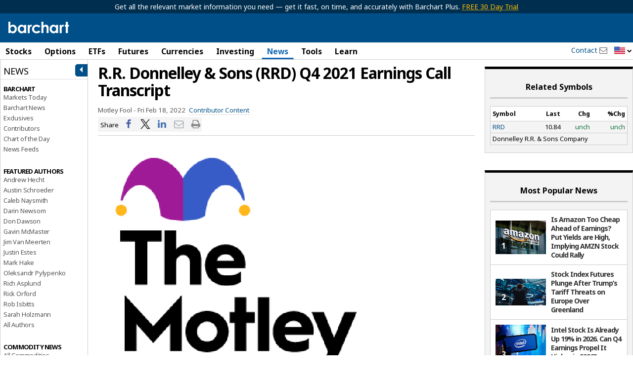

--- FILE ---
content_type: text/plain; charset=utf-8
request_url: https://ads.adthrive.com/http-api/cv2
body_size: 6522
content:
{"om":["0163743-1891/85268","04897otm","0iyi1awv","0o3ed5fh","0p298ycs8g7","0p7rptpw","0pycs8g7","1","1011_302_56233468","1011_302_56233474","1011_302_56233478","1011_302_56233573","1011_302_56273337","1011_302_56652171","1011_302_56982416","101779_7764-1036209","1028_8728253","10310289136970_567405900","10868755","10ua7afe","11142692","11509227","11837166","1185:1610326628","11896988","12010080","12010084","12010088","12168663","12171239","12310204638_704006266","124682_650","124843_9","124844_22","124848_7","1374w81n","13mvd7kb","1453468","14ykosoj","1611092","1891/84814","1986:381846714","1nswb35c","1p58w1x0","1ph0pm6n","1r7rfn75","202430_200_EAAYACog7t9UKc5iyzOXBU.xMcbVRrAuHeIU5IyS9qdlP9IeJGUyBMfW1N0_","202430_200_EAAYACogfp82etiOdza92P7KkqCzDPazG1s0NmTQfyLljZ.q7ScyBDr2wK8_","202d4qe7","206_262594","206_501349","2132:42375967","2132:42602443","2132:45562715","2132:45999649","2148/7bde77b5ea7700479e9d98db672b3e5a","2149:12151096","2149:12156461","2149:12168663","2249:553781814","2249:553781913","2249:650628516","2249:651403773","2249:664731943","2249:674673693","2249:683817811","2307:0pycs8g7","2307:1r7rfn75","2307:28u7c6ez","2307:2gev4xcy","2307:3q6ynnxu","2307:5a5vgxhj","2307:6adqba78","2307:6b8inw6p","2307:77gj3an4","2307:794di3me","2307:9nex8xyd","2307:a0l7lmjs","2307:a1t6xdb7","2307:a7w365s6","2307:bn278v80","2307:bpecuyjx","2307:c1hsjx06","2307:cgx63l2w","2307:cmpalw5s","2307:cv0h9mrv","2307:duxvs448","2307:e49ssopz","2307:edkk1gna","2307:ehojwnap","2307:emb9y625","2307:fk23o2nm","2307:fphs0z2t","2307:fqeh4hao","2307:gn3plkq1","2307:hn3eanl8","2307:ij0o9c81","2307:ikek48r0","2307:jd035jgw","2307:jr169syq","2307:llssk7bx","2307:n3egwnq7","2307:n9sgp7lz","2307:o6aixi0z","2307:oe31iwxh","2307:ouycdkmq","2307:owpdp17p","2307:pnprkxyb","2307:r8esj0oh","2307:s4s41bit","2307:t8b9twm5","2307:tty470r7","2307:u7pifvgm","2307:ubjltf5y","2307:v5w56b83","2307:x0lc61jh","2307:x9fpymrp","2307:xc88kxs9","2307:xgjdt26g","2307:z68m148x","23786440","2409_25495_176_CR52092918","2409_25495_176_CR52092920","2409_25495_176_CR52092921","2409_25495_176_CR52092922","2409_25495_176_CR52092923","2409_25495_176_CR52092956","2409_25495_176_CR52092957","2409_25495_176_CR52150651","2409_25495_176_CR52153848","2409_25495_176_CR52153849","2409_25495_176_CR52175340","2409_25495_176_CR52178314","2409_25495_176_CR52178315","2409_25495_176_CR52178316","2409_25495_176_CR52186411","2409_25495_176_CR52188001","2409_91366_409_216598","25_53v6aquw","25_8b5u826e","25_ctfvpw6w","25_oz31jrd0","25_pz8lwofu","25_ztlksnbe","262592","262594","2636_1101777_7764-1036199","2636_1101777_7764-1036204","2636_1101777_7764-1036207","2636_1101777_7764-1036208","2636_1101777_7764-1036209","2636_1101777_7764-1036210","2636_1101777_7764-1036212","2662_200562_8166422","2662_200562_8172720","2662_200562_8172724","2662_200562_8182931","2662_200562_8182933","2662_255125_T26309109","2676:79096176","2676:79096185","2676:80072816","2676:85690708","2676:86082701","2676:86698138","27157563","2715_9888_262594","2715_9888_501349","28933536","28u7c6ez","2939971","29402249","29414696","29414711","2974:8168473","2974:8168474","2974:8168537","2_206_554465","2bgi8qgg","2f413ddb-758e-4acb-89b0-ad4eb7e275bd","2gev4xcy","2gglwanz","2mk5t0sk","2mokbgft","2yvhdypt","3018/8079e12824bb0020dced49bcec965091","308_125203_16","308_125204_12","31809564","32j56hnc","3335_25247_700109389","33604789","33604871","33605023","34182009","3490:CR52092923","3490:CR52212688","3490:CR52223725","34945989","3646_185414_T26335189","3658_120679_T25996036","3658_134479_T25943246","3658_136236_hn3eanl8","3658_15078_fqeh4hao","3658_151356_1nswb35c","3658_179461_9925w9vu","3658_18008_duxvs448","3658_21647_a1t6xdb7","3658_22079_dtm79nhf","3658_590920_ksral26h","3658_608642_v31rs2oq","3658_78719_p3cf8j8j","3702_139777_24765460","3702_139777_24765461","3702_139777_24765466","3702_139777_24765471","3702_139777_24765483","3702_139777_24765484","3702_139777_24765488","3702_139777_24765489","3702_139777_24765497","3702_139777_24765499","3702_139777_24765500","3702_139777_24765527","3702_139777_24765529","3702_139777_24765530","3702_139777_24765531","3702_139777_24765534","3702_139777_24765537","3702_139777_24765540","3702_139777_24765546","3702_139777_24765548","377359969","37qyxakf","381513943572","3LMBEkP-wis","3b6281ef-2821-4461-9f4e-a6450c194480","3v2n6fcp","3wivd6ib","40209386","409_216326","409_216394","409_216396","409_216397","409_216406","409_216416","409_220149","409_220354","409_223589","409_223591","409_223597","409_223599","409_225977","409_225978","409_225987","409_225988","409_225990","409_225992","409_226322","409_226326","409_226362","409_227223","409_227224","409_228065","409_228077","409_228115","409_228349","409_228354","409_228356","409_228358","409_228362","409_228371","415631156","42604842","439246469228","43a7ptxe","43jaxpr7","44023623","44629254","45327624","458901553568","46036624","47192068","47370268","481703827","48449219","485027845327","48629971","48700649","48739106","48877306","4941614","4941618","4947806","49874600","4aqwokyz","4d55eea8-3efd-49a7-88cf-73cdc09acd05","4etfwvf1","4fk9nxse","4qks9viz","4qxmmgd2","501349","501425","51372397","51372434","52136743","52144870","521_425_203529","521_425_203542","521_425_203635","521_425_203677","521_425_203693","521_425_203695","521_425_203696","521_425_203700","521_425_203728","521_425_203733","521_425_203867","521_425_203868","521_425_203878","521_425_203884","521_425_203885","521_425_203890","521_425_203893","521_425_203894","521_425_203912","521_425_203917","521_425_203934","521_425_203967","521_425_203977","522710","5316_139700_12e77b72-2ef9-4e00-809e-3a6649976424","5316_139700_16d52f38-95b7-429d-a887-fab1209423bb","5316_139700_25804250-d0ee-4994-aba5-12c4113cd644","5316_139700_394cc695-3a27-454a-9e94-405d3f5a5e5d","5316_139700_5546ab88-a7c9-405b-87de-64d5abc08339","5316_139700_6029f708-b9d6-4b21-b96b-9acdcadab3e5","5316_139700_7ffcb809-64ae-49c7-8224-e96d7c029938","5316_139700_b801ca60-9d5a-4262-8563-b7f8aef0484d","5316_139700_bd0b86af-29f5-418b-9bb4-3aa99ec783bd","5316_139700_cebab8a3-849f-4c71-9204-2195b7691600","5316_139700_dc24b629-d4e4-419b-a245-472f5bdd43d9","53v6aquw","5510:1nswb35c","5510:7zogqkvf","5510:c88kaley","5510:cymho2zs","5510:jfh85vr4","5510:mznp7ktv","5510:ouycdkmq","5510:ujl9wsn7","5510:wfxqcwx7","553781220","55763524","557_409_216366","557_409_216396","557_409_216486","557_409_220139","557_409_220343","557_409_220344","557_409_220354","557_409_223589","557_409_223599","557_409_228054","557_409_228055","557_409_228059","557_409_228064","557_409_228105","557_409_228113","557_409_228349","557_409_228354","557_409_235268","558_93_4aqwokyz","558_93_a0oxacu8","558_93_duxvs448","558_93_qqvgscdx","560_74_18364017","560_74_18364062","560_74_18364134","56341213","56632486","56635955","567405900","5726594343","576777115309199355","58117332","58147757","588062576109","59780461","59873208","59873223","59873230","5989_1799740_703680594","5989_1799740_704067611","5989_84349_553781814","5a5vgxhj","5auirdnp","5mh8a4a2","5nukj5da","5ykyndnm","600618969","60f5a06w","61174524","61210708","61210719","6126589193","618576351","618653722","618876699","618980679","619089559","61932920","61932925","61932957","61xc53ii","62019933","62020288","6226505239","6226527329","6226543495","62499749","6250_66552_1112487743","627225143","627227759","627309156","627309159","627506494","628015148","628086965","628153053","628222860","628223277","628360579","628360582","628444259","628444349","628444433","628444439","628456307","628456310","628456313","628456379","628456382","628622163","628622166","628622172","628622178","628622241","628622244","628622247","628622250","628683371","628687043","628687157","628687460","628687463","628803013","628841673","629007394","629009180","629167998","629168001","629168010","629168565","629171196","629171202","629255550","629488423","62978299","62980343","62980383","62980385","62981075","62f83a02-fdf2-4e58-b6b6-fae12f5f6b84","630137823","63092381","630928655","636401453420","6365_61796_742174851279","6365_61796_784880275657","6365_61796_784880276395","6365_61796_785326960767","6365_61796_787899938824","63barbg1","63gwykf6","63t6qg56","651637459","652810138","654f4002-5bee-4661-9155-a119835819d3","659216891404","659530479","67swazxr","680575923","680_99480_698468834","680_99480_698469937","680_99480_698470858","680_99480_698474013","680_99480_700109379","680_99480_700109383","680_99480_700109389","680_99480_700109391","683821359302","696504949","697084452","697189874","697189892","697189924","697189971","697189994","697525780","697876986","697876994","697876999","697877001","699557820","699729101","6adqba78","6b8inw6p","6l5qanx0","6lmy2lg0","6n1cwui3","6tvpz4dn","6u4glzf8","6z26stpw","6zt4aowl","700109389","700109399","700117707","701329615","702423494","702759095","702759138","702759436","702759441","702759566","702759599","702838417","703017077","703658870","704089220","705035662","705115233","705115332","705115442","705115523","705116521","705127202","705571398","705966208","70_86082706","71aegw5s","722839542471","726223570444","729573858470","7354_115176_72004124","7354_138543_85809016","74243_74_18364017","74243_74_18364062","74243_74_18364087","74243_74_18364134","746030350508","74_18364062","74_18364134","76h4vfa0","7732580","7764-1036207","7764-1036208","7764-1036209","77gj3an4","79096182","794di3me","7969_149355_42564332","7969_149355_45327624","7969_149355_45999649","7a0tg1yi","7e7c03d2-23fd-4c90-bfd8-c35468597556","7jvs1wj8","7qevw67b","7xb3th35","80070365","80070391","80072814","80072827","80072838","80ec5mhd","8152859","8152879","8193073","8193078","82133858","82_7764-1036209","83443027","83443877","83443889","83443909","84578111","84578143","86698030","86744972","8788725","8b5u826e","8camtqjh","8ghp0k6o","8gyxi0mz","8u2upl8r","8u696ss1","8y2y355b","8zkh523l","9057/211d1f0fa71d1a58cabee51f2180e38f","9057/b232bee09e318349723e6bde72381ba0","91950689","92qnnm8i","9598343","96srbype","9758231","97_8152859","97_8193073","97_8193078","9d5f8vic","9nex8xyd","9rqgwgyb","9t6gmxuz","9vj21krg","9vykgux1","9wmwe528","SChQFAH8jTE","a0298oxacu8","a0l7lmjs","a0oxacu8","a1t6xdb7","a4nw4c6t","a566o9hb","a7w365s6","a9bh8pnn","ab50c371-c429-40a8-8e31-4d71997f1fa9","ajnkkyp6","axa2hq5l","b5h6ex3r","bd5xg6f6","bn278v80","bp4f2d47","bpdqvav8","bpecuyjx","bvhq38fl","bw5u85ie","c1dt8zmk","c1hsjx06","c3jn1bgj","c61cf497-561a-4547-bd47-46752442a4b6","c75hp4ji","c88kaley","cd40m5wq","ce7bo7ga","cgx63l2w","ch0stsw2","cmpalw5s","cqant14y","cr-39qkyn25u9vd","cr-6ovjht2eu9vd","cr-98uyyd6xu8rm","cr-9cqtzf5vveri02","cr-9cqtzf5wveri02","cr-9hxzbqc08jrgv2","cr-aaqt0k1subwj","cr-aawz1h7subwj","cr-aawz2m6pubwj","cr-aawz3f3uubwj","cr-aawz3f3xubwj","cr-f6puwm2w27tf1","cr-f6puwm2x27tf1","cr-g7ywwk2qvft","cr-g7ywwk7qvft","cr-kz4ol95lu9vd","cr-nv6lwc1iu9vd","cr-sk1vaer4u9vd","cr-wzt6eo5fu9vd","cr-zoku3ckwu9vd","cv0h9mrv","cv2huqwc","cymho2zs","czt3qxxp","d8ijy7f2","d8xpzwgq","d9f6t30y","dc8603a6-06f2-496b-a4af-c6c800651bec","ddoadio1","df1e7c8c-d879-4fd8-b286-556ffa28f6bf","dfp3jgeo","dtm79nhf","duxvs448","e0qvl61l","e2c76his","eb9vjo1r","ed298kk1gna","edkk1gna","eiqtrsdn","ekocpzhh","ekv63n6v","et4j6229","eud1td0t","extremereach_creative_76559239","fjp0ceax","fjzzyur4","fk23o2nm","flgb97td","fmmrtnw7","fmuvtuv2","fovbyhjn","fpbj0p83","fq298eh4hao","fqeh4hao","fwpo5wab","g2ozgyf2","g4m2hasl","g9z79oc7","gix2ylp1","gn3plkq1","gnm3kkw2","gpx7xks2","h0cw921b","h5p8x4yp","hdfbap3h","heyp82hb","hffavbt7","hi7kyo3v","hn3eanl8","hrlzm5a6","hueqprai","i90isgt0","ib90d3k7","ikek48r0","in3ciix5","iu5svso2","iv9u083l","j39smngx","j4r0agpc","j728o85b","jci9uj40","jd035jgw","jfh85vr4","jr169syq","k1aq2uly","k28x0smd","kU_dP_euqa0","kecbwzbd","kk2985768bd","klqiditz","kns32sql","ksrdc5dk","ky0y4b7y","kz8629zd","l04ojb5z","l2j3rq3s","l45j4icj","lc408s2k","llssk7bx","lp37a2wq","lqik9cb3","lr298yy2wkw","lu0m1szw","m00a5urx","m3128oiv","m9tz4e6u","mk19vci9","mmr74uc4","mnzinbrt","mtsc0nih","mvs8bhbb","mznp7ktv","n3egwnq7","np9yfx64","nv0uqrqm","oaa25uh7","oe31iwxh","offogevi","ofoon6ir","ot91zbhz","ouycdkmq","ov298eppo2h","owpdp17p","oxs5exf6","oyophs7h","oz31jrd0","ozdii3rw","p3lqbugu","pagvt0pd","pi6u4hm4","pilv78fi","pl298th4l1a","pr3rk44v","prq4f8da","pvu20l8t","pzgd3hum","q0nt8p8d","q9I-eRux9vU","q9plh3qd","qf5s1601","qffuo3l3","qfy64iwb","qjinld2m","qqvgscdx","qs298fx8kya","qsfx8kya","quk7w53j","rbs0tzzw","rue4ecys","rxj4b6nw","s2ahu2ae","s4s41bit","saxpac11","sdodmuod","sfz2f81x","sslkianq","t2546w8l","t34l2d9w","t4zab46q","t5kb9pme","t8b9twm5","t8qogbhp","thto5dki","ti0s3bz3","tqejxuf9","ts5r7epn","u3kgq35b","u7p1kjgp","u7pifvgm","ub298jltf5y","ubjltf5y","ud61dfyz","uf7vbcrs","ujl9wsn7","ujqkqtnh","utberk8n","v31rs2oq","v4rfqxto","v5w56b83","v9k6m2b0","vbivoyo6","ven7pu1c","veuwcd3t","vk8u5qr9","vkqnyng8","vtri9xns","w5et7cv9","wf9qekf0","wfxqcwx7","wt0wmo2s","wvye2xa9","wy75flx2","x0lc61jh","x420t9me","x716iscu","xtxa8s2d","xz9ajlkq","y0tb00js","y51tr986","ya4kstni","ybgpfta6","yi5c56c7","yi6qlg3p","yl298z2n35t","ylz2n35t","z4ptnka9","zaiy3lqy","zfexqyi5","ziox91q0","zj3di034","znl4u1zy","zpm9ltrh","zw6jpag6","zwzjgvpw","7979132","7979135"],"pmp":[],"adomains":["1md.org","a4g.com","about.bugmd.com","acelauncher.com","adameve.com","adelion.com","adp3.net","advenuedsp.com","aibidauction.com","aibidsrv.com","akusoli.com","allofmpls.org","arkeero.net","ato.mx","avazutracking.net","avid-ad-server.com","avid-adserver.com","avidadserver.com","aztracking.net","bc-sys.com","bcc-ads.com","bidderrtb.com","bidscube.com","bizzclick.com","bkserving.com","bksn.se","brightmountainads.com","bucksense.io","bugmd.com","ca.iqos.com","capitaloneshopping.com","cdn.dsptr.com","clarifion.com","clean.peebuster.com","cotosen.com","cs.money","cwkuki.com","dallasnews.com","dcntr-ads.com","decenterads.com","derila-ergo.com","dhgate.com","dhs.gov","digitaladsystems.com","displate.com","doyour.bid","dspbox.io","envisionx.co","ezmob.com","fla-keys.com","fmlabsonline.com","g123.jp","g2trk.com","gadgetslaboratory.com","gadmobe.com","getbugmd.com","goodtoknowthis.com","gov.il","grosvenorcasinos.com","guard.io","hero-wars.com","holts.com","howto5.io","http://bookstofilm.com/","http://countingmypennies.com/","http://fabpop.net/","http://folkaly.com/","http://gameswaka.com/","http://gowdr.com/","http://gratefulfinance.com/","http://outliermodel.com/","http://profitor.com/","http://tenfactorialrocks.com/","http://vovviral.com/","https://instantbuzz.net/","https://www.royalcaribbean.com/","ice.gov","imprdom.com","justanswer.com","liverrenew.com","longhornsnuff.com","lovehoney.com","lowerjointpain.com","lymphsystemsupport.com","meccabingo.com","media-servers.net","medimops.de","miniretornaveis.com","mobuppsrtb.com","motionspots.com","mygrizzly.com","myiq.com","myrocky.ca","national-lottery.co.uk","nbliver360.com","ndc.ajillionmax.com","nibblr-ai.com","niutux.com","nordicspirit.co.uk","notify.nuviad.com","notify.oxonux.com","own-imp.vrtzads.com","paperela.com","paradisestays.site","parasiterelief.com","peta.org","pfm.ninja","photoshelter.com","pixel.metanetwork.mobi","pixel.valo.ai","plannedparenthood.org","plf1.net","plt7.com","pltfrm.click","printwithwave.co","privacymodeweb.com","rangeusa.com","readywind.com","reklambids.com","ri.psdwc.com","royalcaribbean.com","royalcaribbean.com.au","rtb-adeclipse.io","rtb-direct.com","rtb.adx1.com","rtb.kds.media","rtb.reklambid.com","rtb.reklamdsp.com","rtb.rklmstr.com","rtbadtrading.com","rtbsbengine.com","rtbtradein.com","saba.com.mx","safevirus.info","securevid.co","seedtag.com","servedby.revive-adserver.net","shift.com","simple.life","smrt-view.com","swissklip.com","taboola.com","tel-aviv.gov.il","temu.com","theoceanac.com","track-bid.com","trackingintegral.com","trading-rtbg.com","trkbid.com","truthfinder.com","unoadsrv.com","usconcealedcarry.com","uuidksinc.net","vabilitytech.com","vashoot.com","vegogarden.com","viewtemplates.com","votervoice.net","vuse.com","waardex.com","wapstart.ru","wdc.go2trk.com","weareplannedparenthood.org","webtradingspot.com","www.royalcaribbean.com","xapads.com","xiaflex.com","yourchamilia.com"]}

--- FILE ---
content_type: image/svg+xml
request_url: https://www.barchart.com/img/throbber.svg
body_size: 513
content:
<svg xmlns="http://www.w3.org/2000/svg" xml:space="preserve" width="60" height="60">
  <path fill="#777" d="M28.5 5.5h3v11h-3z">
    <animate fill="remove" accumulate="none" additive="replace" attributeName="opacity" begin="-0.9444444444444444s" calcMode="linear" dur="1s" keyTimes="0;1" repeatCount="indefinite" restart="always" values="1;0"/>
  </path>
  <path fill="#777" d="m39.8 7.5-3.7 10.3-2.9-1L37 6.5z">
    <animate fill="remove" accumulate="none" additive="replace" attributeName="opacity" begin="-0.8888888888888888s" calcMode="linear" dur="1s" keyTimes="0;1" repeatCount="indefinite" restart="always" values="1;0"/>
  </path>
  <path fill="#777" d="m47 12.3-7.1 8.4-2.3-2 7-8.4z">
    <animate fill="remove" accumulate="none" additive="replace" attributeName="opacity" begin="-0.8333333333333334s" calcMode="linear" dur="1s" keyTimes="0;1" repeatCount="indefinite" restart="always" values="1;0"/>
  </path>
  <path fill="#777" d="m52 19-9.5 5.6L41 22l9.5-5.5z">
    <animate fill="remove" accumulate="none" additive="replace" attributeName="opacity" begin="-0.7777777777777778s" calcMode="linear" dur="1s" keyTimes="0;1" repeatCount="indefinite" restart="always" values="1;0"/>
  </path>
  <path fill="#777" d="m54.4 27.3-10.8 1.9-.5-3 10.8-1.9z">
    <animate fill="remove" accumulate="none" additive="replace" attributeName="opacity" begin="-0.7222222222222222s" calcMode="linear" dur="1s" keyTimes="0;1" repeatCount="indefinite" restart="always" values="1;0"/>
  </path>
  <path fill="#777" d="m54.5 32.8-.6 3-10.8-2 .5-2.9z">
    <animate fill="remove" accumulate="none" additive="replace" attributeName="opacity" begin="-0.6666666666666666s" calcMode="linear" dur="1s" keyTimes="0;1" repeatCount="indefinite" restart="always" values="1;0"/>
  </path>
  <path fill="#777" d="m52 41-1.5 2.6-9.6-5.5 1.5-2.6z">
    <animate fill="remove" accumulate="none" additive="replace" attributeName="opacity" begin="-0.6111111111111112s" calcMode="linear" dur="1s" keyTimes="0;1" repeatCount="indefinite" restart="always" values="1;0"/>
  </path>
  <path fill="#777" d="m47 47.9-2.4 2-7-8.5 2.2-2z">
    <animate fill="remove" accumulate="none" additive="replace" attributeName="opacity" begin="-0.5555555555555556s" calcMode="linear" dur="1s" keyTimes="0;1" repeatCount="indefinite" restart="always" values="1;0"/>
  </path>
  <path fill="#777" d="m39.9 52.5-2.9 1-3.7-10.3 2.8-1z">
    <animate fill="remove" accumulate="none" additive="replace" attributeName="opacity" begin="-0.5s" calcMode="linear" dur="1s" keyTimes="0;1" repeatCount="indefinite" restart="always" values="1;0"/>
  </path>
  <path fill="#777" d="M31.5 54.5h-3v-11h3z">
    <animate fill="remove" accumulate="none" additive="replace" attributeName="opacity" begin="-0.4444444444444444s" calcMode="linear" dur="1s" keyTimes="0;1" repeatCount="indefinite" restart="always" values="1;0"/>
  </path>
  <path fill="#777" d="M26.9 43.3 23 53.6l-2.8-1L24 42.2z">
    <animate fill="remove" accumulate="none" additive="replace" attributeName="opacity" begin="-0.3888888888888889s" calcMode="linear" dur="1s" keyTimes="0;1" repeatCount="indefinite" restart="always" values="1;0"/>
  </path>
  <path fill="#777" d="m22.5 41.3-7 8.4-2.4-1.9 7.1-8.4z">
    <animate fill="remove" accumulate="none" additive="replace" attributeName="opacity" begin="-0.3333333333333333s" calcMode="linear" dur="1s" keyTimes="0;1" repeatCount="indefinite" restart="always" values="1;0"/>
  </path>
  <path fill="#777" d="m19 38.1-9.5 5.5L8 41l9.6-5.5z">
    <animate fill="remove" accumulate="none" additive="replace" attributeName="opacity" begin="-0.2777777777777778s" calcMode="linear" dur="1s" keyTimes="0;1" repeatCount="indefinite" restart="always" values="1;0"/>
  </path>
  <path fill="#777" d="M17 33.9 6.2 35.8l-.5-3L16.5 31z">
    <animate fill="remove" accumulate="none" additive="replace" attributeName="opacity" begin="-0.2222222222222222s" calcMode="linear" dur="1s" keyTimes="0;1" repeatCount="indefinite" restart="always" values="1;0"/>
  </path>
  <path fill="#777" d="m17 26.2-.5 3-10.9-2 .6-2.9z">
    <animate fill="remove" accumulate="none" additive="replace" attributeName="opacity" begin="-0.16666666666666666s" calcMode="linear" dur="1s" keyTimes="0;1" repeatCount="indefinite" restart="always" values="1;0"/>
  </path>
  <path fill="#777" d="m19.1 22-1.5 2.6-9.5-5.5 1.5-2.6z">
    <animate fill="remove" accumulate="none" additive="replace" attributeName="opacity" begin="-0.1111111111111111s" calcMode="linear" dur="1s" keyTimes="0;1" repeatCount="indefinite" restart="always" values="1;0"/>
  </path>
  <path fill="#777" d="m22.5 18.7-2.3 2-7-8.5 2.3-2z">
    <animate fill="remove" accumulate="none" additive="replace" attributeName="opacity" begin="-0.05555555555555555s" calcMode="linear" dur="1s" keyTimes="0;1" repeatCount="indefinite" restart="always" values="1;0"/>
  </path>
  <path fill="#777" d="m26.8 16.9-2.8 1-3.8-10.3 2.9-1z">
    <animate fill="remove" accumulate="none" additive="replace" attributeName="opacity" begin="0s" calcMode="linear" dur="1s" keyTimes="0;1" repeatCount="indefinite" restart="always" values="1;0"/>
  </path>
</svg>
